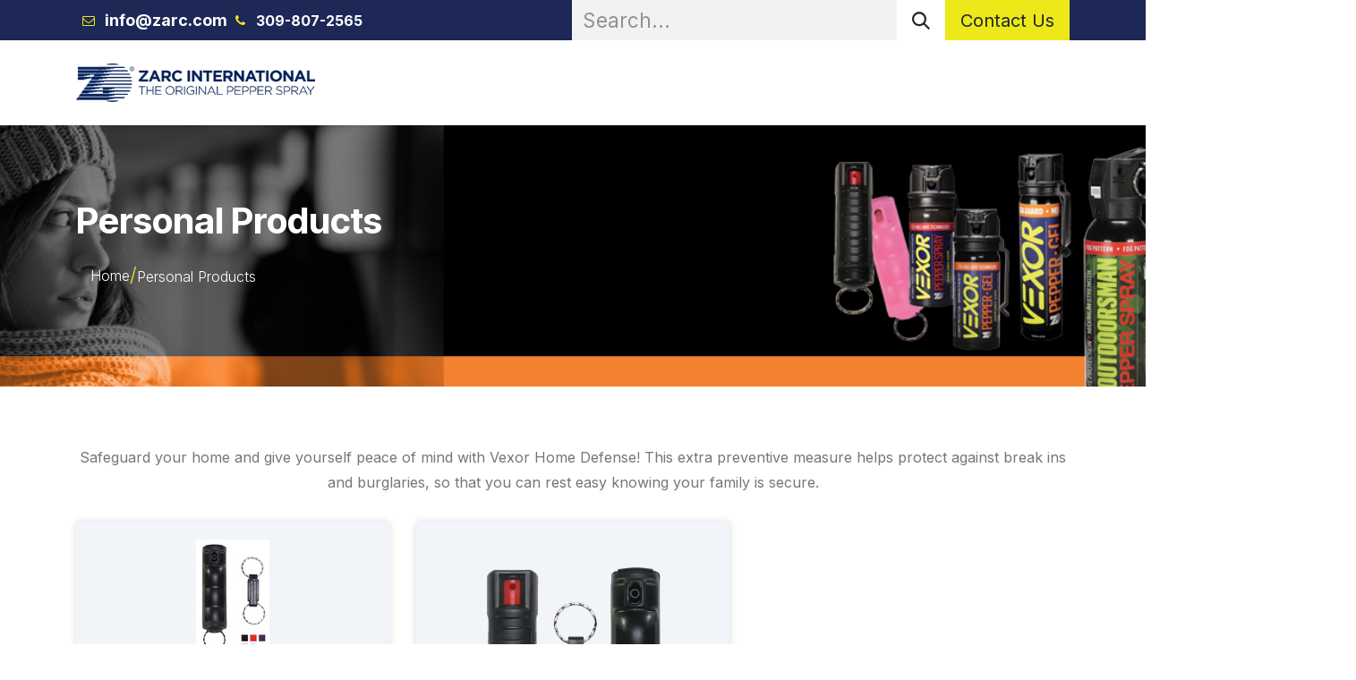

--- FILE ---
content_type: text/html; charset=utf-8
request_url: https://www.zarc.com/t-zarc-personal-pepper-spray/personal-products-at-home-63/category/personal-products-out-and-about-key-guard-57
body_size: 7199
content:
<!DOCTYPE html>
<html lang="en-US" data-website-id="1" data-main-object="ir.ui.view(8171,)" data-add2cart-redirect="1">
    <head>
        <meta charset="utf-8"/>
        <meta http-equiv="X-UA-Compatible" content="IE=edge"/>
        <meta name="viewport" content="width=device-width, initial-scale=1"/>
        <meta name="generator" content="Odoo"/>
            
        <meta property="og:type" content="website"/>
        <meta property="og:title" content="Personal Products | Zarc International"/>
        <meta property="og:site_name" content="Zarc International"/>
        <meta property="og:url" content="https://www.zarc.com/t-zarc-personal-pepper-spray/personal-products-at-home-63/category/personal-products-out-and-about-key-guard-57"/>
        <meta property="og:image" content="https://www.zarc.com/web/image/website/1/logo?unique=5f3a77e"/>
            
        <meta name="twitter:card" content="summary_large_image"/>
        <meta name="twitter:title" content="Personal Products | Zarc International"/>
        <meta name="twitter:image" content="https://www.zarc.com/web/image/website/1/logo/300x300?unique=5f3a77e"/>
        <meta name="twitter:site" content="@ZarcInt"/>
        
        <link rel="canonical" href="https://www.zarc.com/t-zarc-personal-pepper-spray/personal-products-at-home-63/category/personal-products-out-and-about-key-guard-57"/>
        
        <link rel="preconnect" href="https://fonts.gstatic.com/" crossorigin=""/>
        <title>Personal Products | Zarc International</title>
        <link type="image/x-icon" rel="shortcut icon" href="/web/image/website/1/favicon?unique=5f3a77e"/>
        <link rel="preload" href="/web/static/src/libs/fontawesome/fonts/fontawesome-webfont.woff2?v=4.7.0" as="font" crossorigin=""/>
        <link type="text/css" rel="stylesheet" href="/web/assets/1/4b4a418/web.assets_frontend.min.css"/>
        <script id="web.layout.odooscript" type="text/javascript">
            var odoo = {
                csrf_token: "181fd17b1bbf5bd467113ae7bcae944a535ea531o1800560522",
                debug: "",
            };
        </script>
        <script type="text/javascript">
            odoo.__session_info__ = {"is_admin": false, "is_system": false, "is_public": true, "is_internal_user": false, "is_website_user": true, "uid": null, "is_frontend": true, "profile_session": null, "profile_collectors": null, "profile_params": null, "show_effect": true, "currencies": {"6": {"symbol": "R$", "position": "before", "digits": [69, 2]}, "4": {"symbol": "$", "position": "after", "digits": [69, 2]}, "1": {"symbol": "\u20ac", "position": "after", "digits": [69, 2]}, "33": {"symbol": "$", "position": "before", "digits": [69, 2]}, "2": {"symbol": "$", "position": "before", "digits": [69, 2]}}, "quick_login": true, "bundle_params": {"lang": "en_US", "website_id": 1}, "test_mode": false, "websocket_worker_version": "18.0-7", "translationURL": "/website/translations", "cache_hashes": {"translations": "7ef60032642b7f5a005c0bb74129db893019b2bd"}, "recaptcha_public_key": "6LfLn_IqAAAAAAzIs8D_KeXwWG5fARpZtX7HvLtV", "geoip_country_code": "US", "geoip_phone_code": 1, "lang_url_code": "en"};
            if (!/(^|;\s)tz=/.test(document.cookie)) {
                const userTZ = Intl.DateTimeFormat().resolvedOptions().timeZone;
                document.cookie = `tz=${userTZ}; path=/`;
            }
        </script>
        <script type="text/javascript" defer="defer" src="/web/assets/1/3448475/web.assets_frontend_minimal.min.js" onerror="__odooAssetError=1"></script>
        <script type="text/javascript" defer="defer" data-src="/web/assets/1/d979cfd/web.assets_frontend_lazy.min.js" onerror="__odooAssetError=1"></script>
        
        <script async src="https://www.googletagmanager.com/gtag/js?id=G-RQB1K6815M"></script>
<script> 
  window.dataLayer = window.dataLayer || [];
  function gtag(){dataLayer.push(arguments);} 
  gtag('js', new Date()); 
  gtag('config', 'G-RQB1K6815M'); 
</script>
<!-- Mautic Tracking Code -->
<script>
    (function(w,d,t,u,n,a,m){w['MauticTrackingObject']=n;
        w[n]=w[n]||function(){(w[n].q=w[n].q||[]).push(arguments)},a=d.createElement(t),
        m=d.getElementsByTagName(t)[0];a.async=1;a.src=u;m.parentNode.insertBefore(a,m)
    })(window,document,'script','https://crm.zarcmarketing.com/mtc.js','mt');

    mt('send', 'pageview');
</script>
    </head>
    <body>



        <div id="wrapwrap" class="   ">
            <a class="o_skip_to_content btn btn-primary rounded-0 visually-hidden-focusable position-absolute start-0" href="#wrap">Skip to Content</a>
                <header id="top" data-anchor="true" data-name="Header" data-extra-items-toggle-aria-label="Extra items button" class="   o_hoverable_dropdown" style=" ">
                    
    <nav data-name="Navbar" aria-label="Main" class="navbar navbar-expand-lg navbar-light o_colored_level o_cc o_header_force_no_radius d-none d-lg-block p-0 shadow-sm rounded-0 ">
        

            <div id="o_main_nav" class="o_main_nav">
                <div aria-label="Top" class="o_header_sales_three_top o_header_hide_on_scroll position-relative border-bottom z-1 o_border_contrast">
                    <div class="container d-flex justify-content-between gap-3 h-100">
                        <ul class="navbar-nav align-items-center gap-3 py-1">
                            
                            
        <li class="flex-basis-0 flex-grow-1 flex-shrink-0">
                <div data-name="Text" class="s_text_block d-flex flex-column flex-lg-row gap-1 gap-lg-4 align-items-lg-center mx-auto">
                    <small class="d-flex align-items-center">
                        <i class="fa fa-envelope-o fa-fw fa-stack me-1 text-o-color-1" contenteditable="false"></i>
                        <strong><font class="text-o-color-4"><span style="font-size: 1.125rem;">info@zarc.com</span></font></strong></small>
                    <small class="d-flex align-items-center">
                        <i class="fa fa-phone fa-fw fa-stack me-1 text-o-color-1" contenteditable="false"></i><strong><font class="text-o-color-4"><span style="font-size: 1rem;">309-807-2565</span></font></strong></small>
                    <small class="d-flex align-items-center">
                        </small>
                </div>
        </li>
                        </ul>
                        <ul class="navbar-nav">
                            
                            
        <li class="">
    <form method="get" class="o_searchbar_form s_searchbar_input h-100 z-0" action="/website/search" data-snippet="s_searchbar_input">
            <div role="search" class="input-group h-100">
        <input type="search" name="search" class="search-query form-control oe_search_box border-0 border-start rounded-0 border-0 bg-light" placeholder="Search..." data-search-type="all" data-limit="5" data-display-image="true" data-display-description="true" data-display-extra-link="true" data-display-detail="true" data-order-by="name asc"/>
        <button type="submit" aria-label="Search" title="Search" class="btn oe_search_button rounded-0 bg-o-color-4">
            <i class="oi oi-search"></i>
        </button>
    </div>

            <input name="order" type="hidden" class="o_search_order_by" value="name asc"/>
            
    
        </form>
        </li>
                            
        <li class="">
            <div class="oe_structure oe_structure_solo d-flex h-100">
            <section class="oe_unremovable oe_unmovable s_text_block" data-snippet="s_text_block" data-name="Text">
                <div class="container h-100 h-100 h-100 h-100 h-100">
                        
                    <a href="/contactus" class="oe_unremovable btn btn-primary btn_cta w-100 w-100 w-100 w-100 d-flex align-items-center h-100 rounded-0 w-100 d-flex align-items-center h-100 rounded-0 d-flex align-items-center h-100 rounded-0 w-100 w-100 d-flex align-items-center h-100 rounded-0 d-flex align-items-center h-100 rounded-0">Contact Us</a></div>
                    </section>
                </div>
        </li>
                        </ul>
                    </div>
                </div>
                <div aria-label="Bottom" class="container d-flex align-items-center py-2">
                    
    <a data-name="Navbar Logo" href="/" class="navbar-brand logo me-4">
            
            <span role="img" aria-label="Logo of Zarc International" title="Zarc International"><img src="/web/image/website/1/logo/Zarc%20International?unique=5f3a77e" class="img img-fluid" width="95" height="40" alt="Zarc International" loading="lazy"/></span>
        </a>
    
                    <div class="ms-auto">
                        <ul class="o_header_sales_three_small_links navbar-nav justify-content-end align-items-center gap-2 w-100 o_header_separator">
                            
        
            <li class="position-relative divider d-none"></li> 
            <li class="o_wsale_my_cart  position-relative">
                <a href="/shop/cart" aria-label="eCommerce cart" class="nav-link d-flex flex-row-reverse align-items-center text-uppercase fw-bold">
                    <div class="d-contains">
                        <sup class="my_cart_quantity badge bg-primary top-0 d-block ms-2 d-none" data-order-id="">0</sup>
                    </div>
                    <span class="">My Cart</span>
                </a>
            </li>
        
        
            <li class="o_wsale_my_wish d-none position-relative o_wsale_my_wish_hide_empty">
                <a href="/shop/wishlist" class="nav-link d-flex flex-row-reverse align-items-center text-uppercase fw-bold">
                    <div class="d-contains">
                        <sup class="my_wish_quantity o_animate_blink badge bg-primary top-0 d-block ms-2">0</sup>
                    </div>
                    <span class="">Wishlist</span>
                </a>
            </li>
        
                            
            <li class="position-relative o_no_autohide_item">
                <a href="/web/login" class="nav-link fw-bold text-uppercase o_nav-link_secondary">Sign in</a>
            </li>
                            
        
        
                        </ul>
                        
    <ul role="menu" id="top_menu" class="nav navbar-nav top_menu o_menu_loading justify-content-end">
        

                            
    <li role="presentation" class="nav-item">
        <a role="menuitem" href="/t-zarc-personal-pepper-spray/55" class="nav-link ">
            <span>Personal Products</span>
        </a>
    </li>
    <li role="presentation" class="nav-item">
        <a role="menuitem" href="/t-zarc-professional-pepper-sprays/66" class="nav-link ">
            <span>Professional Products</span>
        </a>
    </li>
    <li role="presentation" class="nav-item">
        <a role="menuitem" href="/partner-with-us" class="nav-link ">
            <span>Partner With Us</span>
        </a>
    </li>
    <li role="presentation" class="nav-item">
        <a role="menuitem" href="/t-about" class="nav-link ">
            <span>About Us</span>
        </a>
    </li>
    <li role="presentation" class="nav-item">
        <a role="menuitem" href="/upcoming-events" class="nav-link ">
            <span>Upcoming Events</span>
        </a>
    </li>
    <li role="presentation" class="nav-item">
        <a role="menuitem" href="/zarc-notices" class="nav-link ">
            <span>Zarc Notices</span>
        </a>
    </li>
    <li role="presentation" class="nav-item">
        <a role="menuitem" href="/shot-show-promo-products" class="nav-link ">
            <span>Shot Show Promo Products</span>
        </a>
    </li>
                        
    </ul>
                    </div>
                </div>
            </div>
        
    </nav>
    <nav data-name="Navbar" aria-label="Mobile" class="navbar  navbar-light o_colored_level o_cc o_header_mobile d-block d-lg-none shadow-sm o_header_force_no_radius">
        

        <div class="o_main_nav container flex-wrap justify-content-between">
            
    <a data-name="Navbar Logo" href="/" class="navbar-brand logo ">
            
            <span role="img" aria-label="Logo of Zarc International" title="Zarc International"><img src="/web/image/website/1/logo/Zarc%20International?unique=5f3a77e" class="img img-fluid" width="95" height="40" alt="Zarc International" loading="lazy"/></span>
        </a>
    
            <ul class="o_header_mobile_buttons_wrap navbar-nav flex-row align-items-center gap-2 mb-0">
        
            <li class=" divider d-none"></li> 
            <li class="o_wsale_my_cart  ">
                <a href="/shop/cart" aria-label="eCommerce cart" class="o_navlink_background_hover btn position-relative rounded-circle border-0 p-1 text-reset">
                    <div class="">
                        <i class="fa fa-shopping-cart fa-stack o_editable_media"></i>
                        <sup class="my_cart_quantity badge bg-primary position-absolute top-0 end-0 mt-n1 me-n1 rounded-pill d-none" data-order-id="">0</sup>
                    </div>
                </a>
            </li>
        
        
            <li class="o_wsale_my_wish d-none  o_wsale_my_wish_hide_empty">
                <a href="/shop/wishlist" class="o_navlink_background_hover btn position-relative rounded-circle border-0 p-1 text-reset">
                    <div class="">
                        <i class="fa fa-1x fa-heart fa-stack o_editable_media"></i>
                        <sup class="my_wish_quantity o_animate_blink badge bg-primary position-absolute top-0 end-0 mt-n1 me-n1">0</sup>
                    </div>
                </a>
            </li>
        
                <li class="o_not_editable">
                    <button class="nav-link btn me-auto p-2" type="button" data-bs-toggle="offcanvas" data-bs-target="#top_menu_collapse_mobile" aria-controls="top_menu_collapse_mobile" aria-expanded="false" aria-label="Toggle navigation">
                        <span class="navbar-toggler-icon"></span>
                    </button>
                </li>
            </ul>
            <div id="top_menu_collapse_mobile" class="offcanvas offcanvas-end o_navbar_mobile">
                <div class="offcanvas-header justify-content-end o_not_editable">
                    <button type="button" class="nav-link btn-close" data-bs-dismiss="offcanvas" aria-label="Close"></button>
                </div>
                <div class="offcanvas-body d-flex flex-column justify-content-between h-100 w-100">
                    <ul class="navbar-nav">
                        
                        
        <li class="">
    <form method="get" class="o_searchbar_form s_searchbar_input " action="/website/search" data-snippet="s_searchbar_input">
            <div role="search" class="input-group mb-3">
        <input type="search" name="search" class="search-query form-control oe_search_box rounded-start-pill text-bg-light ps-3 border-0 bg-light" placeholder="Search..." data-search-type="all" data-limit="0" data-display-image="true" data-display-description="true" data-display-extra-link="true" data-display-detail="true" data-order-by="name asc"/>
        <button type="submit" aria-label="Search" title="Search" class="btn oe_search_button rounded-end-pill bg-o-color-3 pe-3">
            <i class="oi oi-search"></i>
        </button>
    </div>

            <input name="order" type="hidden" class="o_search_order_by" value="name asc"/>
            
    
        </form>
        </li>
                        
    <ul role="menu" class="nav navbar-nav top_menu  ">
        

                            
    <li role="presentation" class="nav-item">
        <a role="menuitem" href="/t-zarc-personal-pepper-spray/55" class="nav-link ">
            <span>Personal Products</span>
        </a>
    </li>
    <li role="presentation" class="nav-item">
        <a role="menuitem" href="/t-zarc-professional-pepper-sprays/66" class="nav-link ">
            <span>Professional Products</span>
        </a>
    </li>
    <li role="presentation" class="nav-item">
        <a role="menuitem" href="/partner-with-us" class="nav-link ">
            <span>Partner With Us</span>
        </a>
    </li>
    <li role="presentation" class="nav-item">
        <a role="menuitem" href="/t-about" class="nav-link ">
            <span>About Us</span>
        </a>
    </li>
    <li role="presentation" class="nav-item">
        <a role="menuitem" href="/upcoming-events" class="nav-link ">
            <span>Upcoming Events</span>
        </a>
    </li>
    <li role="presentation" class="nav-item">
        <a role="menuitem" href="/zarc-notices" class="nav-link ">
            <span>Zarc Notices</span>
        </a>
    </li>
    <li role="presentation" class="nav-item">
        <a role="menuitem" href="/shot-show-promo-products" class="nav-link ">
            <span>Shot Show Promo Products</span>
        </a>
    </li>
                        
    </ul>
                        
        <li class="">
                <div data-name="Text" class="s_text_block d-flex flex-column flex-lg-row gap-1 gap-lg-4 align-items-lg-center mt-2 border-top pt-2 o_border_contrast">
                    <small class="d-flex align-items-center">
                        <i class="fa fa-envelope-o fa-fw fa-stack me-1 text-o-color-1" contenteditable="false"></i>
                        <strong><font class="text-o-color-4"><span style="font-size: 1.125rem;">info@zarc.com</span></font></strong></small>
                    <small class="d-flex align-items-center">
                        <i class="fa fa-phone fa-fw fa-stack me-1 text-o-color-1" contenteditable="false"></i><strong><font class="text-o-color-4"><span style="font-size: 1rem;">309-807-2565</span></font></strong></small>
                    <small class="d-flex align-items-center">
                        </small>
                </div>
        </li>
                        
                    </ul>
                    <ul class="navbar-nav gap-2 mt-3 w-100">
                        
                        
            <li class=" o_no_autohide_item">
                <a href="/web/login" class="nav-link o_nav_link_btn w-100 border text-center">Sign in</a>
            </li>
                        
        
        
                        
        <li class="">
            <div class="oe_structure oe_structure_solo ">
            <section class="oe_unremovable oe_unmovable s_text_block" data-snippet="s_text_block" data-name="Text">
                <div class="container h-100 h-100 h-100 h-100">
                        
                    <a href="/contactus" class="oe_unremovable btn btn-primary btn_cta w-100 w-100 w-100 w-100 d-flex align-items-center h-100 rounded-0 w-100 d-flex align-items-center h-100 rounded-0 d-flex align-items-center h-100 rounded-0 w-100 w-100 d-flex align-items-center h-100 rounded-0 w-100">Contact Us</a></div>
                    </section>
                </div>
        </li>
                    </ul>
                </div>
            </div>
        </div>
    
    </nav>
    
        </header>
                <main>
                    
                <div id="wrap">
                    <section class="page-title" style="background-image:url(/ssi_website/static/src/img/zarc/consumer_landing_banner.png)">
                        <div class="container">
                            <h1 class="brandcum_title">
                                <span>
                                    Personal Products
                                </span>
                            </h1>
                            <ul class="breadcrumb">
                                <li>
                                    <a href="/">Home</a>
                                </li>
                                <li class="active">
                                    <a href="#">Personal Products</a>
                                </li>
                            </ul>
                        </div>
                    </section>
                    <div class="oe_structure"></div>
                        <div class="oe_structure">
                            <section class="personal-product-section">
                                <div class="container">
                                    <div class="row">
                                        <div class="col-12">
                                            <div class="personal-product-description">
                                                <p>Safeguard your home and give yourself peace of mind with Vexor Home Defense! This extra preventive measure helps protect against break ins and burglaries, so that you can rest easy knowing your family is secure.</p>
                                            </div>
                                        </div>
                                    </div>
                                    <div class="row">
                                            <div class="col-12 col-sm-6 col-xl-4 personal-product-main-block">
                                                <div class="personal-product-block">
                                                    <div class="personal-product-content">
                                                        <div class="professional-product-image">
                                                                <a href="/shop/category/personal-products-out-and-about-key-guard-key-guard-pepper-gel-58"><img itemprop="image" src="/web/image/product.public.category/58/image_1920?unique=f9e90a0" alt="Key Guard Pepper Gel" loading="lazy"/></a>
                                                        </div>
                                                        <div class="personal-product-heading">
                                                            <h3>Key Guard Pepper Gel</h3>
                                                            <div class="personal-product-text">
                                                                <p>Pepper Gel Spray</p>
                                                            </div>
                                                        </div>
                                                    </div>
                                                        <a class="shop-now-btn btn o_default_snippet_text" href="/shop/category/personal-products-out-and-about-key-guard-key-guard-pepper-gel-58">Shop Now</a>
                                                </div>
                                            </div>
                                            <div class="col-12 col-sm-6 col-xl-4 personal-product-main-block">
                                                <div class="personal-product-block">
                                                    <div class="personal-product-content">
                                                        <div class="professional-product-image">
                                                                <a href="/shop/category/personal-products-out-and-about-key-guard-key-guard-defense-spray-59"><img itemprop="image" src="/web/image/product.public.category/59/image_1920?unique=f9e90a0" alt="Key Guard - Defense Spray" loading="lazy"/></a>
                                                        </div>
                                                        <div class="personal-product-heading">
                                                            <h3>Key Guard - Defense Spray</h3>
                                                            <div class="personal-product-text">
                                                                <p>Pepper Spray in Stream </p>
                                                            </div>
                                                        </div>
                                                    </div>
                                                        <a class="shop-now-btn btn o_default_snippet_text" href="/shop/category/personal-products-out-and-about-key-guard-key-guard-defense-spray-59">Shop Now</a>
                                                </div>
                                            </div>
                                    </div>
                                </div>
                            </section>
                        </div>
                        <div class="oe_structure"></div>
                </div>
            
        <div id="o_shared_blocks" class="oe_unremovable"></div>
                </main>
                <footer id="bottom" data-anchor="true" data-name="Footer" class="o_footer o_colored_level o_cc ">
                    <div id="footer" class="oe_structure oe_structure_solo">
            <section class="s_text_block pb16 pt40" data-snippet="s_text_block" data-name="Text">
                <div class="container">
                    <div class="row">
                        <div class="col-lg-2 pb16 o_colored_level">
                            <p><a href="https://zarcinc-odoo16-qc-16-18191197.dev.odoo.com/"><img src="/web/image/86379-08bfa64f/Zarc%20International%20%281%29.svg" alt="" class="img-fluid img o_we_custom_image" data-mimetype="image/svg+xml" data-original-id="86379" data-original-src="/web/image/86379-08bfa64f/Zarc%20International%20%281%29.svg" data-mimetype-before-conversion="image/svg+xml" loading="lazy"/></a></p><p><span class="o_small-fs">Zarc International, Inc.™ is the leading manufacturer of pepper sprays for law enforcement as well as consumers. For nearly 40 years, Zarc™ has been the leading provider of pepper spray for law enforcement plus the military—in the U.S. and worldwide.</span></p><p>

</p>
                        </div>
                        <div class="col-lg-2 pb16 o_colored_level">
                            <h5>
Policies</h5><ul><li><span class="o_small-fs"><a href="/t-faq"><font class="text-o-color-3">FAQ's</font></a></span></li><li><span class="o_small-fs"><a href="/t-returns"><font class="text-o-color-3">Return Policy</font></a></span></li><li><span class="o_small-fs"><a href="/t-privacy"><font class="text-o-color-3">Privacy Policy</font></a></span></li><li><span class="o_small-fs"><a href="/t-quality"><font class="text-o-color-3">Quality Policy</font></a></span></li><li><span class="o_small-fs"><a href="/slides"><font class="text-o-color-3">Courses</font></a></span>

</li></ul>
                        </div>
                        <div class="col-lg-2 pb16 o_colored_level">
                            <h5>
Categories</h5><ul><li><span class="o_small-fs"><a href="/shop/category/professional-products-66"><font class="text-o-color-3">Professional</font></a></span></li><li><span class="o_small-fs"><a href="/shop/category/personal-products-55"><font class="text-o-color-3">Personal</font></a></span></li><li><span class="o_small-fs"><a href="/training-and-certification"><font class="text-o-color-3">OC Certification</font></a></span></li><li><span class="o_small-fs"><a href="/slides/slide/section-3-safety-and-first-aid-34"><font class="text-o-color-3">First Aid</font></a></span></li><li><span class="o_small-fs"><a href="/shop/category/professional-products-accessories-and-gear-70"><font class="text-o-color-3">Duty Gear</font></a></span>

</li></ul>
                        </div>
                        <div class="col-lg-3 pb16 o_colored_level">
                            <h5>
Zarc Inc</h5><ul><li><span class="o_small-fs"><a href="/contactus"><font class="text-o-color-3">Contact Us</font></a></span></li><li><span class="o_small-fs"><a href="/t-about"><font class="text-o-color-3">About Us</font></a></span></li><li><span class="o_small-fs"><a href="/pepperspraylaws"><font class="text-o-color-3">Pepper Spray Laws</font></a></span></li>
            <li>
                <span class="o_small-fs">
                    <a href="/stungunlaws"><font class="text-o-color-3">Stun Gun Laws</font></a>
                </span>
            </li>
            <li>
                <span class="o_small-fs">
                    <a href="/projectilelaws"><font class="text-o-color-3">Launchers and Projectile Laws</font></a>
                </span>
            </li>
            <li>
                <span class="o_small-fs">
                    <a href="/upcoming-events"><font class="text-o-color-3" style="display: inline-block;">Up Coming Events</font></a></span></li><li><span class="o_small-fs"><a href="/activate"><font class="text-o-color-3">Product Registration</font></a></span></li><li><span class="o_small-fs"><a href="/t-pepper-spray-history"><font class="text-o-color-3">Pepper Spray History</font></a></span>

</li></ul>
                        </div>
                        <div class="col-lg-3 pb16 o_colored_level">
                            <ul><li><span class="o_small-fs">For any queries call on<br/></span><a href="tel:309-807-2565"><i><span class="fa fa-phone"></span></i></a><span class="o_small-fs"><a href="tel:309-807-2565"><font class="text-o-color-1">&nbsp; </font><span class="h5-fs"><font class="text-o-color-1">309-807-2565</font></span></a></span></li><li><i><span class="fa fa-location-arrow text-o-color-1"></span>&nbsp;&nbsp;</i><span class="o_small-fs">Physical: 529 South Petri Drive | Mailing: PO Box 108&nbsp;,&nbsp;Minonk&nbsp;-&nbsp;61760&nbsp;,&nbsp;Illinois&nbsp;,&nbsp;United States</span></li><li><a href="mailto:info@zarc.com"><i><span class="fa fa-envelope-o text-o-color-1"></span></i></a><span class="o_small-fs"><a href="mailto:info@zarc.com">&nbsp;&nbsp;<font class="text-o-color-3">info@zarc.com</font></a></span></li><li><a href="https://zarcinc-odoo16-qc-16-18191197.dev.odoo.com/#"><i><span class="fa fa-phone text-o-color-1"></span></i></a><span class="o_small-fs"><a href="https://zarcinc-odoo16-qc-16-18191197.dev.odoo.com/#">&nbsp;&nbsp;<font class="text-o-color-3">1-(309) 807-2565</font></a></span></li><li><i><span class="fa fa-clock-o text-o-color-1"></span>&nbsp;&nbsp;</i><span class="o_small-fs">Monday to Friday: 9 am to 5 pm (Central Time)</span></li></ul><p>

</p>
                        </div>
                    </div>
                </div>
            </section>
        </div>
    <div class="o_footer_copyright o_colored_level o_cc" data-name="Copyright">
                        <div class="container py-3">
                            <div class="row">
                                <div class="col-sm text-center text-sm-start text-muted">
                                    <span class="o_footer_copyright_name me-2">
Zarc International Inc. Copyright © 2025 All Rights Reserved.

</span>
    </div>
                                <div class="col-sm text-center text-sm-end o_not_editable">
        <div class="o_brand_promotion">
            </div>
                                </div>
                            </div>
                        </div>
                    </div>
                </footer>
            </div>
        
        </body>
</html>

--- FILE ---
content_type: image/svg+xml; charset=utf-8
request_url: https://www.zarc.com/web/image/86379-08bfa64f/Zarc%20International%20%281%29.svg
body_size: 5553
content:
<svg width="300" height="45" viewBox="0 0 300 45" fill="none" xmlns="http://www.w3.org/2000/svg" xmlns:xlink="http://www.w3.org/1999/xlink">
<rect width="300" height="45" fill="url(#pattern0)"/>
<defs>
<pattern id="pattern0" patternContentUnits="objectBoundingBox" width="1" height="1">
<use xlink:href="#image0_355_1189" transform="scale(0.00333333 0.0222222)"/>
</pattern>
<image id="image0_355_1189" width="300" height="45" xlink:href="[data-uri]"/>
</defs>
</svg>
